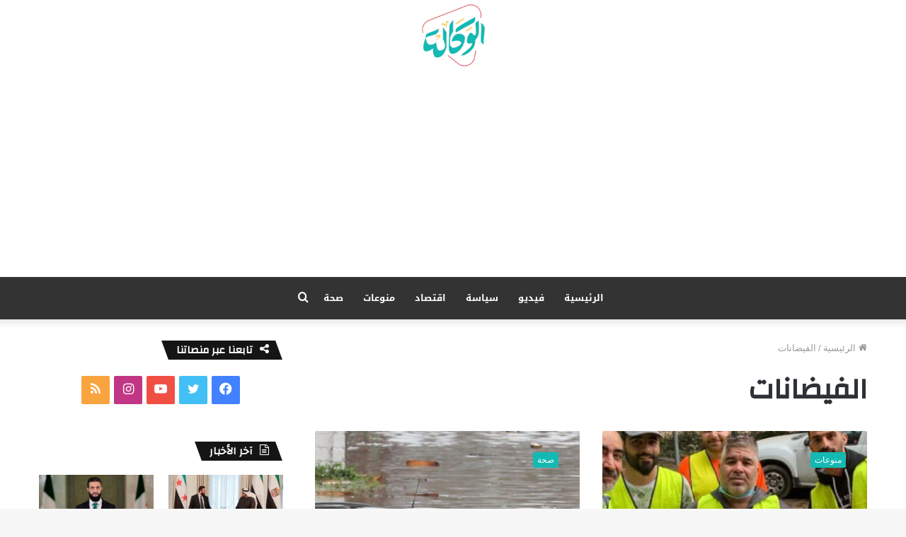

--- FILE ---
content_type: text/html; charset=utf-8
request_url: https://www.google.com/recaptcha/api2/aframe
body_size: 267
content:
<!DOCTYPE HTML><html><head><meta http-equiv="content-type" content="text/html; charset=UTF-8"></head><body><script nonce="NsWoU1FuAMzxJ4-_5Oy_7w">/** Anti-fraud and anti-abuse applications only. See google.com/recaptcha */ try{var clients={'sodar':'https://pagead2.googlesyndication.com/pagead/sodar?'};window.addEventListener("message",function(a){try{if(a.source===window.parent){var b=JSON.parse(a.data);var c=clients[b['id']];if(c){var d=document.createElement('img');d.src=c+b['params']+'&rc='+(localStorage.getItem("rc::a")?sessionStorage.getItem("rc::b"):"");window.document.body.appendChild(d);sessionStorage.setItem("rc::e",parseInt(sessionStorage.getItem("rc::e")||0)+1);localStorage.setItem("rc::h",'1768378135551');}}}catch(b){}});window.parent.postMessage("_grecaptcha_ready", "*");}catch(b){}</script></body></html>